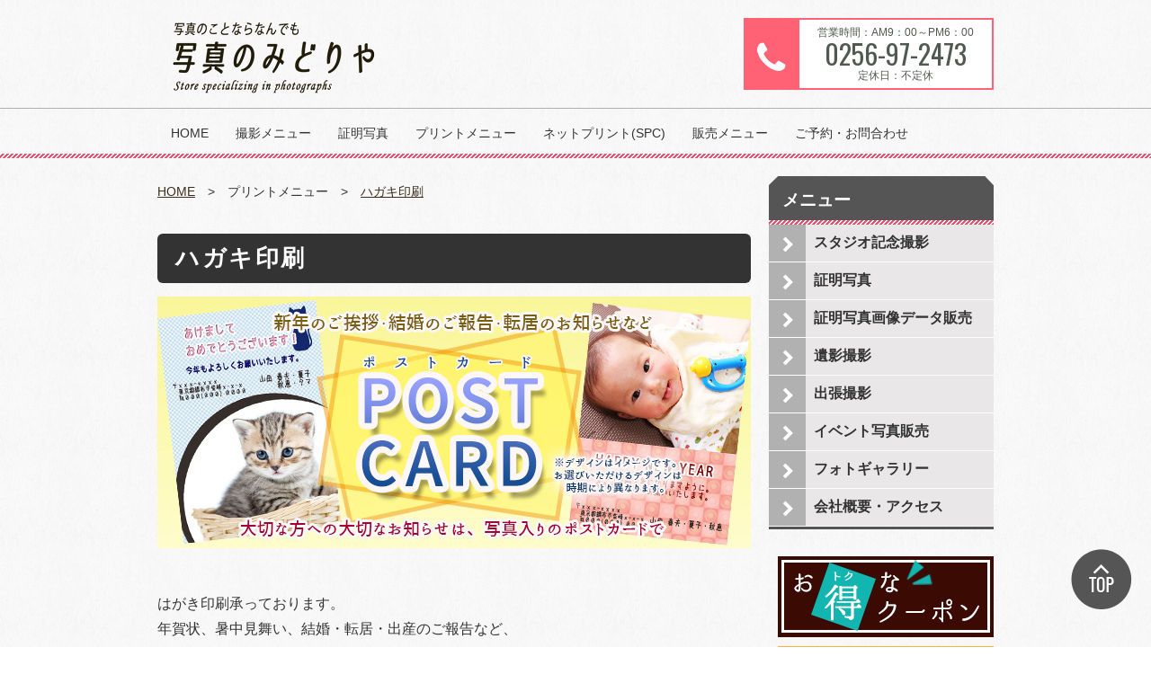

--- FILE ---
content_type: text/html
request_url: https://midoriyaweb.com/print/postcard/
body_size: 3760
content:
<!DOCTYPE html>
<html lang="ja">
<head>
<meta charset="utf-8">
<meta http-equiv="X-UA-Compatible" content="IE=edge">
<title>ハガキ印刷 | 写真のみどりや　｜新潟県燕市の写真スタジオ</title>
<meta name="keywords" content="写真のみどりや,新潟県燕市,ハガキ印刷,ポストカード" />
<meta name="description" content="写真のみどりやは、新潟県燕市にあるフォトスタジオです。年賀状、暑中見舞い、結婚・転居・出産のご報告など、大切な方への大切なお知らせは、気持ちが伝わる写真入りのポストカードで！（お写真なしのはがき印刷も取り扱っております。）" />
<meta name="viewport" content="width=device-width, initial-scale=1.0">
<link rel="shortcut icon" href="https://nfhp.jp/files/favicon.ico">
<link rel="stylesheet" href="/assets/gray/styles/import.css">
<link rel="stylesheet" href="/assets/gray/styles/top.css">
<script type="text/javascript" src="/assets/_js/import.js"></script>

<link rel="stylesheet" href="/my_assets/custom.css">
<script type="text/javascript" src="/my_assets/custom.js"></script>
<!--[if lt IE 9]>
<script src="/assets/js/plugins/html5shiv.min.js"></script>
<script src="/assets/js/plugins/html5shiv-printshiv.min.js"></script>
<![endif]-->

<script>(function(d, s, id) {
var js, fjs = d.getElementsByTagName(s)[0];
if (d.getElementById(id)) return;
js = d.createElement(s); js.id = id;
js.src = "//connect.facebook.net/ja_JP/sdk.js#xfbml=1&version=v2.6";
fjs.parentNode.insertBefore(js, fjs);
}(document, 'script', 'facebook-jssdk'));</script>
<script>!function(d,s,id){var js,fjs=d.getElementsByTagName(s)[0],p=/^http:/.test(d.location)?'http':'https';if(!d.getElementById(id)){js=d.createElement(s);js.id=id;js.src=p+'://platform.twitter.com/widgets.js';fjs.parentNode.insertBefore(js,fjs);}}(document, 'script', 'twitter-wjs');</script>



</head>

<body>
  <div class="wrapper">
    <header class="gHeader">
      <div class="gHeader_inner">
        <div class="gHeader_logo"><a href="/"><img src="https://www.midoriyaweb.com/files//main_visual_logo/logo_01.png" alt="写真のみどりや　｜新潟県燕市の写真スタジオ"></a></div>

        <div class="gHeader_tel">
                  <dl style="color:#505950">
            <dt style="background:#ff6274"><i class="fa fa-phone"></i></dt>
            <dd class="number" style="border:2px solid #ff6274">
              <p class="time">営業時間：AM9：00～PM6：00</p>
              <p class="number">0256-97-2473</p>
              <p class="holiday">定休日：不定休</p>
            </dd>
          </dl>
                </div>
      </div>
    </header>
    <!-- /.gHeader -->

    <nav id="fixedBox">
      <a class="toggleMenu" href="#">Menu</a>
      <ul class="nav">
                                        <li>
          <a href="/" >HOME</a>
                </li>
                                        <li>
          <a href="javascript:;" >撮影メニュー</a>
                  <ul>
                                                            <li><a href="/photo/studio" >スタジオ記念撮影</a></li>
                                                            <li><a href="/photo/bridal" >ブライダル撮影</a></li>
                                                            <li><a href="/photo/location" >出張撮影</a></li>
                                                            <li><a href="/photo/minsya" >イベント写真販売</a></li>
                                                            <li><a href="/photo/location_group" >出張集合写真</a></li>
                                                            <li><a href="/photo/deceased_person_portrait" >生前（遺影）写真撮影</a></li>
                    </ul>
                </li>
                                        <li>
          <a href="javascript:;" >証明写真</a>
                  <ul>
                                                            <li><a href="/photo/id_photo" >証明写真</a></li>
                                                            <li><a href="/photo/iddata" >証明写真画像データ販売</a></li>
                    </ul>
                </li>
                                        <li>
          <a href="javascript:;" >プリントメニュー</a>
                  <ul>
                                                            <li><a href="/print/digital" >写真プリント</a></li>
                                                            <li><a href="/spc/design_print" >デザインプリント</a></li>
                                                            <li><a href="/print/nega" >ネガフィルム現像</a></li>
                                                            <li><a href="/print/photobook" >フォトブック</a></li>
                                                            <li><a href="/print/postcard" >ハガキ印刷</a></li>
                                                            <li><a href="/print/cd_dvd_backup" >画像データ書き込み</a></li>
                                                            <li><a href="/print/retouch" >画像修正</a></li>
                    </ul>
                </li>
                                        <li>
          <a href="javascript:;" >ネットプリント(SPC)</a>
                  <ul>
                                                            <li><a href="/spc/about" >ネットプリント(SPC)について</a></li>
                                                            <li><a href="/spc/for_pc" >ご自宅のパソコンから注文する</a></li>
                                                            <li><a href="/spc/for_smartphone" >スマホから注文する</a></li>
                    </ul>
                </li>
                                        <li>
          <a href="javascript:;" >販売メニュー</a>
                  <ul>
                                                            <li><a href="/item_for_sale/camera" >カメラ・カメラアクセサリー</a></li>
                                                            <li><a href="/item_for_sale/photo_goods" >フォト雑貨</a></li>
                    </ul>
                </li>
                                        <li>
          <a href="/contact" >ご予約・お問合わせ</a>
                </li>
            </ul>
    </nav>

  
    <div id="wrapper">
      <div id="contents" >
      	

        <div class="pankuzu">
          <ul class="pankuzu_list">
            <li class="pankuzu_item"><a href="/">HOME</a></li>
                                            <li class="pankuzu_item">プリントメニュー</li>
                                                          <li class="pankuzu_item"><a href="/print/postcard">ハガキ印刷</a></li>
                                            </ul>
        </div><!-- /.pankuzu -->

        <h1 class="headLine1">ハガキ印刷</h1>
        <p><strong><img width="660" src="https://www.midoriyaweb.com/files//pr/postcard2-1.jpg" /></strong></p>
<p><br />はがき印刷承っております。<br />年賀状、暑中見舞い、結婚・転居・出産のご報告など、</p>
<h4 class="headLine4">大切な方への大切なお知らせは、<br />気持ちが伝わる写真入りのポストカードで！</h4>
<p>（お写真なしのはがき印刷も取り扱っております。）</p>

      </div>
          <div id="side">
      
              <div class="inner">
          <div class="sideTitle">メニュー</div>
          <ul class="sideMenu">
                                                              <li><a href="/photo/studio"  >スタジオ記念撮影</a></li>
                                                                        <li><a href="/photo/id_photo"  >証明写真</a></li>
                                                                        <li><a href="/photo/iddata"  >証明写真画像データ販売</a></li>
                                                                        <li><a href="/photo/deceased_person_portrait"  >遺影撮影</a></li>
                                                                        <li><a href="/photo/location"  >出張撮影</a></li>
                                                                        <li><a href="/photo/minsya"  >イベント写真販売</a></li>
                                                                        <li><a href="/photogallery"  >フォトギャラリー</a></li>
                                                                        <li><a href="/access"  >会社概要・アクセス</a></li>
                            </ul>
        </div>

        
        <ul id="sideBanner">
                  <li>
          <a href="https://midoriyaweb.com/coupon/" >              <img src="https://www.midoriyaweb.com/files//btn_bnr/coupon240_90_1.png" alt="">
          </a>          </li>
                  <li>
          <a href="https://pc1.my-photogoods.jp/Shop/Index/midoriya" target="_blank">              <img src="https://www.midoriyaweb.com/files//btn_bnr/bnr_netprint04.png" alt="">
          </a>          </li>
                  <li>
          <a href="https://www.noritsu-precision.com/spc/" target="_blank">              <img src="https://midoriyaweb.com/files/spc_all/spc_banner_03.jpg" alt="">
          </a>          </li>
                  <li>
          <a href="https://minsya.com/" target="_blank">              <img src="https://midoriyaweb.com/files/minsya/banner_mn.png" alt="">
          </a>          </li>
                  <li>
          <a href="http://midoriyablog.midoriyaweb.com/" target="_blank">              <img src="https://www.midoriyaweb.com/files//btn_bnr/bnr_blog01.png" alt="">
          </a>          </li>
                  <li>
          <a href="https://www.hotel-asuka.jp/" target="_blank">              <img src="https://www.midoriyaweb.com/files//btn_bnr/baner_asuka.jpg" alt="">
          </a>          </li>
                  <li>
          <a href="https://refocus.jp/" target="_blank">              <img src="https://midoriyaweb.com/files/spc_all/refocus.jpg" alt="">
          </a>          </li>
                  <li>
          <a href="https://apac01.safelinks.protection.outlook.com/?url=https%3A%2F%2Fwww.city.tsubame.niigata.jp%2Fouenweb%2Findex.html&amp;data=05%7C01%7C%7C3ad2b332d31c4ffcde9f08db51f4ded7%7C84df9e7fe9f640afb435aaaaaaaaaaaa%7C1%7C0%7C638193884482325055%7CUnknown%7CTWFpbGZsb3d8eyJWIjoiMC4wLjAwMDAiLCJQIjoiV2luMzIiLCJBTiI6Ik1haWwiLCJXVCI6Mn0%3D%7C3000%7C%7C%7C&amp;sdata=3rz67x8eN25Mo2cDGOtfWkWLBpudvfnCgFc6EYxGpmA%3D&amp;reserved=0" target="_blank">              <img src="https://midoriyaweb.com/files/btn_bnr/%E4%BC%81%E6%A5%AD%E7%94%A8%E3%83%90%E3%83%8A%E3%83%BC%EF%BC%91.jpg" alt="">
          </a>          </li>
                </ul>
      </div>
    
    </div>

    <p class="toTop"><a href="#"><img src="/my_assets/gray/images/shared/to_top.png" alt="page top"></a></p>

    <footer class="gFooter">
      <div class="gFooter_inner">
        <div class="gFooter_sns">
       	  <div id="fb-root"></div>
					<div class="fb-like fLeft" data-href="https://developers.facebook.com/docs/plugins/" data-layout="button" data-action="like" data-show-faces="false" data-share="false"></div>
        	<div class="btn_tw"><a href="https://twitter.com/share" class="twitter-share-button">Tweet</a></div>
        </div>
        <ul class="gFooter_link">
                                                  <li><a href="/access" >会社概要・アクセス</a></li>
                                                  <li><a href="/spc/terms" >SPC利用規約</a></li>
                                                  <li><a href="/spc/tokushouhou" >SPC特定商取引に関する法律に基づく表示</a></li>
                                                  <li><a href="/spc/privacy_policy" >SPCプライバシーポリシー</a></li>
                                                  <li><a href="https://pc1.my-photogoods.jp/Shop/Agreement/midoriya" target="_blank">利用規約</a></li>
                                                  <li><a href="https://pc1.my-photogoods.jp/Shop/Policy/midoriya" target="_blank">プライバシーポリシー</a></li>
                </ul>
      </div>
      <p class="gFooter_copyright">Copyright © 2018 Shashin no Midoriya. All Rights Reserved.</p>
    </footer>
    <!-- /.gFooter -->

  </div>
  <!-- /.wrapper -->

<!-- Google tag (gtag.js) -->
<script async src="https://www.googletagmanager.com/gtag/js?id=G-JNWSTJ4LJ1"></script>
<script>
  window.dataLayer = window.dataLayer || [];
  function gtag(){dataLayer.push(arguments);}
  gtag('js', new Date());

  gtag('config', 'G-JNWSTJ4LJ1');
  gtag('config', 'UA-93700112-24');
</script>
</body>
</html>

--- FILE ---
content_type: text/css
request_url: https://midoriyaweb.com/assets/gray/styles/import.css
body_size: 220
content:
@import url(default.css);

@import url(https://maxcdn.bootstrapcdn.com/font-awesome/4.7.0/css/font-awesome.min.css);
@import url(https://fonts.googleapis.com/css?family=Oswald:400,700);

@import url(shared.css);
@import url(global.css);
@import url(parts.css);
@import url(page.css);
@import url(plugin.css);


--- FILE ---
content_type: text/css
request_url: https://midoriyaweb.com/assets/gray/styles/default.css
body_size: 1476
content:
@charset "UTF-8";
/*============================================================
html5doctor.com Reset Stylesheet
v1.6.1
Last Updated: 2010-09-17
Author: Richard Clark - http://richclarkdesign.com
Twitter: @rich_clark
============================================================*/
html, body, div, span, object, iframe,
h1, h2, h3, h4, h5, h6, p, blockquote, pre,
abbr, address, cite, code,
del, dfn, em, img, ins, kbd, q, samp,
small, strong, sub, sup, var,
b, i,
dl, dt, dd, ol, ul, li,
fieldset, form, label, legend,
table, caption, tbody, tfoot, thead, tr, th, td,
article, aside, canvas, details, figcaption, figure,
footer, header, hgroup, menu, nav, section, summary,
time, mark, audio, video {
  margin: 0;
  padding: 0;
  border: 0;
  outline: 0;
  font-size: 100%;
  vertical-align: baseline;
  background: transparent;
  -webkit-box-sizing: border-box;
  box-sizing: border-box;
  font-weight: normal;
}

body {
  line-height: 1;
}

article, aside, details, figcaption, figure,
footer, header, hgroup, menu, nav, section {
  display: block;
  -webkit-box-sizing: border-box;
  box-sizing: border-box;
}

blockquote, q {
  quotes: none;
}

blockquote:before, blockquote:after,
q:before, q:after {
  content: '';
  content: none;
}

a {
  margin: 0;
  padding: 0;
  font-size: 100%;
  vertical-align: baseline;
  background: transparent;
}
i {
  font-weight: bold;
}

/* change colours to suit your needs */
ins {
  text-decoration: none;
}

/* change colours to suit your needs */
del {
  text-decoration: line-through;
}

table {
  border-collapse: collapse;
  border-spacing: 0;
}

/* change border colour to suit your needs */
hr {
  display: block;
  height: 1px;
  border: 0;
  border-top: 1px solid #cccccc;
  margin: 1em 0;
  padding: 0;
}

input, select {
  vertical-align: middle;
}

li {
  list-style: none;
}

input[type="check"],
input[type="radio"] {
  margin: 0;
  vertical-align: middle;
  margin: 0 5px 0 0;
}

/* 再定義
-------------------------------------------------------------*/
* {
  -webkit-box-sizing: border-box;
  box-sizing: border-box;
}
body {
  font-family: Arial,"Hiragino Sans","ヒラギノ角ゴシック","Hiragino Kaku Gothic Pro","ヒラギノ角ゴ Pro W3","メイリオ","Meiryo",Osaka, sans-serif;
  font-size: 16px;
  line-height: 1.75;
  color: #333;
  text-align: left;
  -webkit-text-size-adjust: 100%;
  word-break: break-all;
  overflow-x: hidden;
  background: #fff;
  min-width: 930px;
  _width: auto !important;
  _width: 930;

	background:url(../../../my_assets/gray/images/shared/bg01.jpg) 0 0 repeat;
}

img {
  vertical-align: top;
}

hr {
  margin: 30px 0 0;
}

p{
  margin-bottom: 20px;
}

b, strong {
  font-weight: bold;
}

em {
  font-style: italic;
}

button {
  font-family: "Hiragino Sans","ヒラギノ角ゴシック","Hiragino Kaku Gothic Pro","ヒラギノ角ゴ Pro W3","メイリオ","Meiryo", Osaka, sans-serif;
}

input[type="text"],
input[type="password"],
textarea {
  width: 100%;
  border: none;
  padding: 4px 12px;
  font-family: "Hiragino Sans","ヒラギノ角ゴシック","Hiragino Kaku Gothic Pro","ヒラギノ角ゴ Pro W3","メイリオ","Meiryo", Osaka, sans-serif;
}

select {
  width: 100%;
  border: none;
  padding: 4px 12px;
  font-family: "Hiragino Sans","ヒラギノ角ゴシック","Hiragino Kaku Gothic Pro","ヒラギノ角ゴ Pro W3","メイリオ","Meiryo", Osaka, sans-serif;
}

textarea {
  resize: vertical;
  height: 135px;
}

a {
  -webkit-transition: opacity .4s;
  transition: opacity .4s;
  color: #333;
}

a:hover {
  opacity: .6;
}

table {
  margin: 0 auto 20px;
}

table th,
table td {
  border: 1px solid #bfbfbf;
  padding: 8px 20px;
}

table th > :first-child,
table td > :first-child {
  margin-top: 0;
}

table th {
  font-weight: bold;
  text-align: center;
  background: #ddd;
}

table td {
  background: #fff;
}

@media screen and (max-width: 768px) {
  body {
    min-width: 0;
    font-size: 13px;
  }

  img {
    max-width: 100%;
  }

  a {
    -webkit-transition: none;
    transition: none;
  }

  a:hover {
    opacity: 1;
  }

  input[type="text"],
  input[type="password"],
  textarea,
  select {
    padding: 3px;
  }


  table {
    width: 100%;
    margin: 0 auto 20px;
  }
  table th,
  table td {
    padding: 5px;
    width: 100%;
    display: block;
  }
  table thead th {
    display: none;
  }
}
